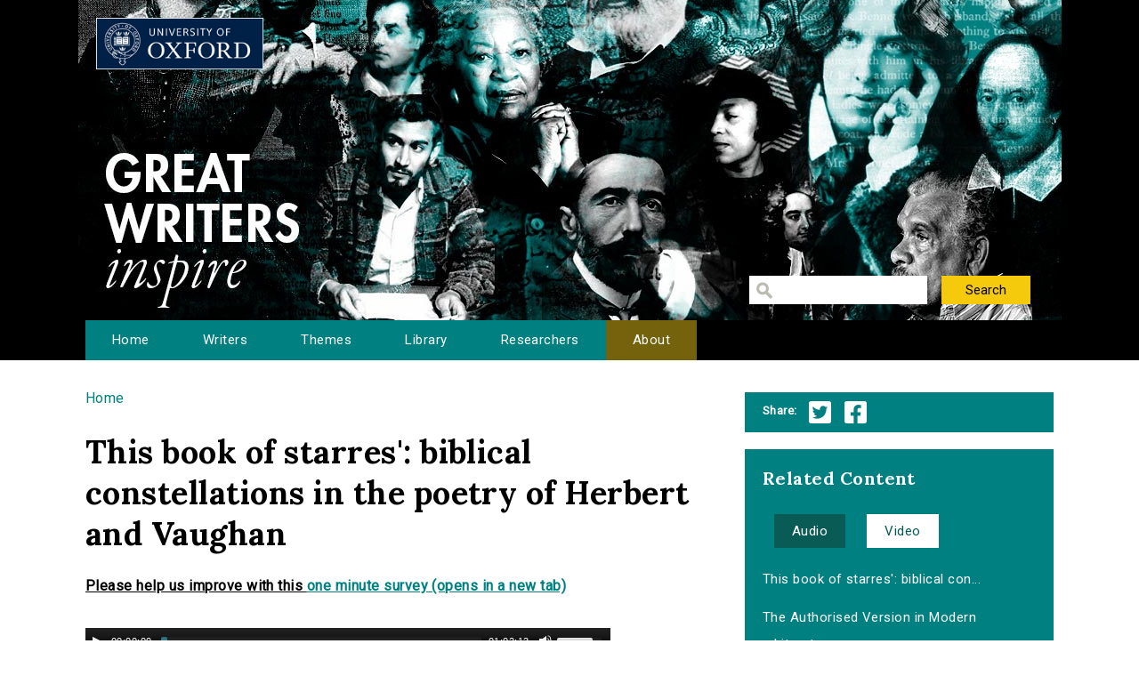

--- FILE ---
content_type: text/html; charset=utf-8
request_url: http://writersinspire.podcasts.ox.ac.uk/content/book-starres-biblical-constellations-poetry-herbert-vaughan-0?qt-episode_related_content=1
body_size: 25510
content:
<!DOCTYPE html>
<html lang="en" dir="ltr" prefix="content: http://purl.org/rss/1.0/modules/content/ dc: http://purl.org/dc/terms/ foaf: http://xmlns.com/foaf/0.1/ og: http://ogp.me/ns# rdfs: http://www.w3.org/2000/01/rdf-schema# sioc: http://rdfs.org/sioc/ns# sioct: http://rdfs.org/sioc/types# skos: http://www.w3.org/2004/02/skos/core# xsd: http://www.w3.org/2001/XMLSchema#">
<head>
  <meta http-equiv="Content-Type" content="text/html; charset=utf-8" />
<meta name="Generator" content="Drupal 7 (http://drupal.org)" />
<link rel="canonical" href="/content/book-starres-biblical-constellations-poetry-herbert-vaughan-0" />
<link rel="shortlink" href="/node/2950" />
<link rel="shortcut icon" href="http://writersinspire.podcasts.ox.ac.uk/sites/default/files/favicon_0.ico" type="image/vnd.microsoft.icon" />
  <title>This book of starres&#039;: biblical constellations in the poetry of Herbert and Vaughan | Great Writers Inspire</title>
  <style type="text/css" media="all">
@import url("http://writersinspire.podcasts.ox.ac.uk/modules/system/system.base.css?swmcde");
@import url("http://writersinspire.podcasts.ox.ac.uk/modules/system/system.menus.css?swmcde");
@import url("http://writersinspire.podcasts.ox.ac.uk/modules/system/system.messages.css?swmcde");
@import url("http://writersinspire.podcasts.ox.ac.uk/modules/system/system.theme.css?swmcde");
</style>
<style type="text/css" media="all">
@import url("http://writersinspire.podcasts.ox.ac.uk/sites/all/libraries/mediaelement/build/mediaelementplayer.min.css?swmcde");
</style>
<style type="text/css" media="all">
@import url("http://writersinspire.podcasts.ox.ac.uk/modules/field/theme/field.css?swmcde");
@import url("http://writersinspire.podcasts.ox.ac.uk/modules/node/node.css?swmcde");
@import url("http://writersinspire.podcasts.ox.ac.uk/modules/search/search.css?swmcde");
@import url("http://writersinspire.podcasts.ox.ac.uk/modules/user/user.css?swmcde");
@import url("http://writersinspire.podcasts.ox.ac.uk/sites/all/modules/views/css/views.css?swmcde");
</style>
<style type="text/css" media="all">
@import url("http://writersinspire.podcasts.ox.ac.uk/sites/all/themes/gwi/css/tabs.css?swmcde");
@import url("http://writersinspire.podcasts.ox.ac.uk/sites/all/modules/ctools/css/ctools.css?swmcde");
@import url("http://writersinspire.podcasts.ox.ac.uk/sites/all/modules/responsive_menus/styles/meanMenu/meanmenu.min.css?swmcde");
@import url("http://writersinspire.podcasts.ox.ac.uk/sites/all/modules/quicktabs/css/quicktabs.css?swmcde");
</style>
<style type="text/css" media="all">
@import url("http://writersinspire.podcasts.ox.ac.uk/sites/all/themes/gwi/css/normalize.css?swmcde");
@import url("http://writersinspire.podcasts.ox.ac.uk/sites/all/themes/gwi/css/default.css?swmcde");
@import url("http://writersinspire.podcasts.ox.ac.uk/sites/all/themes/gwi/css/layout.css?swmcde");
@import url("http://writersinspire.podcasts.ox.ac.uk/sites/all/themes/gwi/css/style.css?swmcde");
</style>
<style type="text/css" media="print">
@import url("http://writersinspire.podcasts.ox.ac.uk/sites/all/themes/gwi/css/print.css?swmcde");
</style>
<link type="text/css" rel="stylesheet" href="https://use.fontawesome.com/releases/v5.11.2/css/all.css" media="all" />
<link type="text/css" rel="stylesheet" href="http://fonts.googleapis.com/css?family=Lora:700|Roboto:regular&amp;subset=latin" media="all" />
  <script type="text/javascript" src="http://writersinspire.podcasts.ox.ac.uk/sites/all/modules/jquery_update/replace/jquery/1.10/jquery.min.js?v=1.10.2"></script>
<script type="text/javascript" src="http://writersinspire.podcasts.ox.ac.uk/misc/jquery-extend-3.4.0.js?v=1.10.2"></script>
<script type="text/javascript" src="http://writersinspire.podcasts.ox.ac.uk/misc/jquery-html-prefilter-3.5.0-backport.js?v=1.10.2"></script>
<script type="text/javascript" src="http://writersinspire.podcasts.ox.ac.uk/misc/jquery.once.js?v=1.2"></script>
<script type="text/javascript" src="http://writersinspire.podcasts.ox.ac.uk/misc/drupal.js?swmcde"></script>
<script type="text/javascript" src="http://writersinspire.podcasts.ox.ac.uk/sites/all/libraries/mediaelement/build/mediaelement-and-player.min.js?v=2.1.6"></script>
<script type="text/javascript" src="http://writersinspire.podcasts.ox.ac.uk/sites/all/modules/jquery_update/replace/ui/external/jquery.cookie.js?v=67fb34f6a866c40d0570"></script>
<script type="text/javascript" src="http://writersinspire.podcasts.ox.ac.uk/sites/all/modules/jquery_update/replace/misc/jquery.form.min.js?v=2.69"></script>
<script type="text/javascript" src="http://writersinspire.podcasts.ox.ac.uk/misc/ajax.js?v=7.89"></script>
<script type="text/javascript" src="http://writersinspire.podcasts.ox.ac.uk/sites/all/modules/jquery_update/js/jquery_update.js?v=0.0.1"></script>
<script type="text/javascript" src="http://writersinspire.podcasts.ox.ac.uk/misc/progress.js?swmcde"></script>
<script type="text/javascript" src="http://writersinspire.podcasts.ox.ac.uk/sites/all/modules/views/js/base.js?swmcde"></script>
<script type="text/javascript" src="http://writersinspire.podcasts.ox.ac.uk/sites/all/modules/responsive_menus/styles/meanMenu/jquery.meanmenu.min.js?swmcde"></script>
<script type="text/javascript" src="http://writersinspire.podcasts.ox.ac.uk/sites/all/modules/responsive_menus/styles/meanMenu/responsive_menus_mean_menu.js?swmcde"></script>
<script type="text/javascript" src="http://writersinspire.podcasts.ox.ac.uk/sites/all/modules/google_analytics/googleanalytics.js?swmcde"></script>
<script type="text/javascript">
<!--//--><![CDATA[//><!--
(function(i,s,o,g,r,a,m){i["GoogleAnalyticsObject"]=r;i[r]=i[r]||function(){(i[r].q=i[r].q||[]).push(arguments)},i[r].l=1*new Date();a=s.createElement(o),m=s.getElementsByTagName(o)[0];a.async=1;a.src=g;m.parentNode.insertBefore(a,m)})(window,document,"script","//www.google-analytics.com/analytics.js","ga");ga("create", "UA-30563895-1", {"cookieDomain":"auto","allowLinker":true});ga("require", "linker");ga("linker:autoLink", ["writersinspire.org","www.writersinspire.org"]);ga("set", "anonymizeIp", true);ga("send", "pageview");
//--><!]]>
</script>
<script type="text/javascript" src="http://writersinspire.podcasts.ox.ac.uk/sites/all/modules/quicktabs/js/quicktabs.js?swmcde"></script>
<script type="text/javascript" src="http://writersinspire.podcasts.ox.ac.uk/sites/all/modules/mediaelement/mediaelement.js?swmcde"></script>
<script type="text/javascript" src="http://writersinspire.podcasts.ox.ac.uk/sites/all/modules/views/js/ajax_view.js?swmcde"></script>
<script type="text/javascript" src="http://writersinspire.podcasts.ox.ac.uk/sites/all/themes/gwi/js/build/scripts.js?swmcde"></script>
<script type="text/javascript" src="http://writersinspire.podcasts.ox.ac.uk/sites/all/themes/gwi/js/build/modernizr.js?swmcde"></script>
<script type="text/javascript">
<!--//--><![CDATA[//><!--
jQuery.extend(Drupal.settings, {"basePath":"\/","pathPrefix":"","setHasJsCookie":0,"ajaxPageState":{"theme":"gwi","theme_token":"fJYyruiS3HyiNPpLavlCrpv3TdwUx9RiOtWrr3-pINE","jquery_version":"1.10","js":{"sites\/all\/modules\/jquery_update\/replace\/jquery\/1.10\/jquery.min.js":1,"misc\/jquery-extend-3.4.0.js":1,"misc\/jquery-html-prefilter-3.5.0-backport.js":1,"misc\/jquery.once.js":1,"misc\/drupal.js":1,"sites\/all\/libraries\/mediaelement\/build\/mediaelement-and-player.min.js":1,"sites\/all\/modules\/jquery_update\/replace\/ui\/external\/jquery.cookie.js":1,"sites\/all\/modules\/jquery_update\/replace\/misc\/jquery.form.min.js":1,"misc\/ajax.js":1,"sites\/all\/modules\/jquery_update\/js\/jquery_update.js":1,"misc\/progress.js":1,"sites\/all\/modules\/views\/js\/base.js":1,"sites\/all\/modules\/responsive_menus\/styles\/meanMenu\/jquery.meanmenu.min.js":1,"sites\/all\/modules\/responsive_menus\/styles\/meanMenu\/responsive_menus_mean_menu.js":1,"sites\/all\/modules\/google_analytics\/googleanalytics.js":1,"0":1,"sites\/all\/modules\/quicktabs\/js\/quicktabs.js":1,"sites\/all\/modules\/mediaelement\/mediaelement.js":1,"sites\/all\/modules\/views\/js\/ajax_view.js":1,"sites\/all\/themes\/gwi\/js\/build\/scripts.js":1,"sites\/all\/themes\/gwi\/js\/build\/modernizr.js":1},"css":{"modules\/system\/system.base.css":1,"modules\/system\/system.menus.css":1,"modules\/system\/system.messages.css":1,"modules\/system\/system.theme.css":1,"sites\/all\/libraries\/mediaelement\/build\/mediaelementplayer.min.css":1,"modules\/field\/theme\/field.css":1,"modules\/node\/node.css":1,"modules\/search\/search.css":1,"modules\/user\/user.css":1,"sites\/all\/modules\/views\/css\/views.css":1,"sites\/all\/themes\/gwi\/css\/tabs.css":1,"sites\/all\/modules\/ctools\/css\/ctools.css":1,"sites\/all\/modules\/responsive_menus\/styles\/meanMenu\/meanmenu.min.css":1,"sites\/all\/modules\/quicktabs\/css\/quicktabs.css":1,"sites\/all\/themes\/gwi\/css\/normalize.css":1,"sites\/all\/themes\/gwi\/css\/default.css":1,"sites\/all\/themes\/gwi\/css\/layout.css":1,"sites\/all\/themes\/gwi\/css\/style.css":1,"sites\/all\/themes\/gwi\/css\/print.css":1,"https:\/\/use.fontawesome.com\/releases\/v5.11.2\/css\/all.css":1,"http:\/\/fonts.googleapis.com\/css?family=Lora:700|Roboto:regular\u0026subset=latin":1}},"urlIsAjaxTrusted":{"\/library":true},"mediaelement":{".mediaelement-formatter-identifier-1769165022-0":{"opts":{"audioHeight":30,"audioWidth":590},"controls":true},".mediaelement-formatter-identifier-1769165022-1":{"opts":{"audioHeight":30,"audioWidth":590},"controls":true},".mediaelement-formatter-identifier-1769165022-2":{"opts":{"audioHeight":30,"audioWidth":590},"controls":true}},"responsive_menus":[{"selectors":"#navigation","container":"body","trigger_txt":"","close_txt":"X","close_size":"18px","position":"right","media_size":"870","show_children":"1","expand_children":"1","expand_txt":"+","contract_txt":"-","remove_attrs":"1","responsive_menus_style":"mean_menu"}],"googleanalytics":{"trackOutbound":1,"trackMailto":1,"trackDownload":1,"trackDownloadExtensions":"7z|aac|arc|arj|asf|asx|avi|bin|csv|doc(x|m)?|dot(x|m)?|exe|flv|gif|gz|gzip|hqx|jar|jpe?g|js|mp(2|3|4|e?g)|mov(ie)?|msi|msp|pdf|phps|png|ppt(x|m)?|pot(x|m)?|pps(x|m)?|ppam|sld(x|m)?|thmx|qtm?|ra(m|r)?|sea|sit|tar|tgz|torrent|txt|wav|wma|wmv|wpd|xls(x|m|b)?|xlt(x|m)|xlam|xml|z|zip","trackDomainMode":"2","trackCrossDomains":["writersinspire.org","www.writersinspire.org"]},"quicktabs":{"qt_episode_related_content":{"name":"episode_related_content","tabs":[{"vid":"episode_related_content","display":"audio","args":"%1","view_path":"node%2F2950","view_dom_id":4,"ajax_args":"2950","actual_args":["2950"]},{"vid":"episode_related_content","display":"video","args":"%1","view_path":"node%2F2950","view_dom_id":5,"ajax_args":"2950","actual_args":["2950"]}],"mediaelement":{".mediaelement-formatter-identifier-1769165022-1":{"opts":{"audioHeight":30,"audioWidth":590},"controls":true}}}}});
//--><!]]>
</script>
  <meta name="viewport" content="width=device-width, initial-scale=1.0, maximum-scale=1.0, user-scalable=0" />
</head>
<body class="html not-front not-logged-in one-sidebar sidebar-second page-node page-node- page-node-2950 node-type-episode role-anonymous-user with-subnav page-content-book-starres-biblical-constellations-poetry-herbert-vaughan-0 section-content" >
  <div id="skip">
    <a href="#content">Jump to Navigation</a>
  </div>
    <div id="page" class="page with-navigation">

  <!-- ______________________ HEADER _______________________ -->

  <header id="header">
    <div class="container">
              <a href="/" title="Great Writers Inspire" rel="home" id="logo">
          <img src="http://writersinspire.podcasts.ox.ac.uk/sites/all/themes/gwi/logo.png" alt="Great Writers Inspire"/>
        </a>
      
                                    <div id="site-name">
              <a href="/" title="Great Writers Inspire" rel="home">Great Writers Inspire</a>
            </div>
                  
                  <div id="site-slogan">Inspirational literature from the University of Oxford</div>
              
              <div id="header-region">
          <div class="block block-views block-odd first last block" data-bid="views--exp-search-page_search_box">
        <form action="/library" method="get" id="views-exposed-form-search-page-search-box" accept-charset="UTF-8"><div><div class="views-exposed-form">
  <div class="views-exposed-widgets clearfix">
          <div id="edit-keywords-wrapper" class="views-exposed-widget views-widget-filter-keys">
                        <div class="views-widget">
          <div class="form-item form-type-textfield form-item-keywords">
 <input title="Enter the terms you wish to search for." type="text" id="edit-keywords" name="keywords" value="" size="15" maxlength="128" class="form-text" />
</div>
        </div>
              </div>
                    <div class="views-exposed-widget views-submit-button">
      <input type="submit" id="edit-submit-search" value="Search" class="form-submit" />    </div>
      </div>
</div>
</div></form></div><!-- /block -->
        </div>
          </div>
  </header><!-- /header -->

      <nav id="navigation" class="menu with-primary">
      <div class="container">
        <ul id="primary" class="main-menu"><li class="menu-230 first"><a href="/" title="Great Writers Inspire Homepage">Home</a></li>
<li class="menu-397"><a href="/writers" title="The Great Writers">Writers</a></li>
<li class="menu-664"><a href="/themes" title="Themes of the Great Writers">Themes</a></li>
<li class="menu-400"><a href="/library" title="Library of all media files">Library</a></li>
<li class="menu-399"><a href="/people" title="Academics in this project">Researchers</a></li>
<li class="menu-420 last"><a href="/about" title="A presentation of the project.">About</a></li>
</ul>      </div>
    </nav><!-- /navigation -->
  
  <!-- ______________________ MAIN _______________________ -->

  <div id="main">
    <div class="container">
      <section id="content">

                  <!-- <div id="content-header"> -->

            <h2 class="element-invisible">You are here</h2><div class="breadcrumb"><a href="/">Home</a></div>
            
            
                          <h1 class="title">This book of starres&#039;: biblical constellations in the poetry of Herbert and Vaughan</h1>
            
                                    <div class="block block-block block-odd first block" data-bid="block-12">
        
<strong><u>Please help us improve with this <a target="_blank" href="https://docs.google.com/forms/d/e/1FAIpQLSc3qGbyA4rs_qVpjpQYjNVKyLQCYvkRX-4IX6aqAJcFvqvmhw/viewform?usp=pp_url&entry.715773277=http://writersinspire.podcasts.ox.ac.uk/content/book-starres-biblical-constellations-poetry-herbert-vaughan-0?qt-episode_related_content=1">one minute survey (opens in a new tab)</a></u></strong>
</div><!-- /block -->

            
            
          <!-- </div> /#content-header -->
        
        <div id="content-area">
          
<article class="node node-episode node-promoted node-odd" data-nid="2950" >

      <header>
                  <span property="dc:title" content="This book of starres&#039;: biblical constellations in the poetry of Herbert and Vaughan" class="rdf-meta element-hidden"></span>
      
          </header>
  
  <div class="content">
      </div><!-- /content -->

  
      <div class="links">
          </div><!-- /links -->
  
  </article><!-- /node -->
<div class="block block-views block-even block" data-bid="views-node_player-aplayer">
        <div class="view view-node-player view-id-node_player view-display-id-aplayer view-dom-id-237e217f554e1571d6d0419c36453dd6">
        
  
  
      <div class="view-content">
        <div class="views-row views-row-1 views-row-odd views-row-first views-row-last">
      
  <div class="views-field views-field-field-media-files-1">        <div class="field-content"><div class="mediaelement-audio"><audio  src="http://media.podcasts.ox.ac.uk/corp/king_james/2011-02-08-wilcox-corpus-4.mp3" class="mediaelement-formatter-identifier-1769165022-1" controls="controls" ></audio></div></div>  </div>  </div>
    </div>
  
  
  
  
  
  
</div></div><!-- /block -->
<div class="block block-views block-odd block" data-bid="views-file_player-adownload">
        <div class="view view-file-player view-id-file_player view-display-id-adownload view-dom-id-fa0cefa6e3b247d969fb9704fb7478a4">
            <div class="view-header">
      <p>Prof Helen Wilcox (Bangor University) gives the third lecture in the Manifold Greatness" Oxford Celebrations of the King James Bible 1611-2011 lecture series held at Corpus Christi College</p>
    </div>
  
  
  
      <div class="view-content">
          <ul>          <li class="views-row-odd views-row-first views-row-last">  
          <b>Download:&nbsp;&nbsp;</b>       
          <a href="http://media.podcasts.ox.ac.uk/corp/king_james/2011-02-08-wilcox-corpus-4.mp3">2011-02-08-wilcox-corpus-4.mp3</a>    
          Audio    
          (57.03 MB)  </li>
      </ul>    </div>
  
  
  
  
  
  
</div></div><!-- /block -->
<div class="block block-views block-even last block" data-bid="views-node_player-adesc">
        <div class="view view-node-player view-id-node_player view-display-id-adesc view-dom-id-45dc29cd51228d73cd4825a0525103e8">
        
  
  
      <div class="view-content">
        <div class="views-row views-row-1 views-row-odd views-row-first views-row-last">
      
  <div class="views-field views-field-created">    <span class="views-label views-label-created">Date Published: </span>    <span class="field-content">14 March 2011</span>  </div>  
  <div class="views-field views-field-field-episode-academic">    <span class="views-label views-label-field-episode-academic">Contributors: </span>    <div class="field-content"><a href="/people/helen-wilcox" typeof="skos:Concept" property="rdfs:label skos:prefLabel" datatype="">Helen Wilcox</a></div>  </div>  
  <div class="views-field views-field-field-keywords">    <span class="views-label views-label-field-keywords">Keywords: </span>    <div class="field-content"><a href="/keywords/king-james" typeof="skos:Concept" property="rdfs:label skos:prefLabel" datatype="">king james</a>, <a href="/keywords/bible" typeof="skos:Concept" property="rdfs:label skos:prefLabel" datatype="">bible</a>, <a href="/keywords/religion" typeof="skos:Concept" property="rdfs:label skos:prefLabel" datatype="">religion</a>, <a href="/keywords/humanities" typeof="skos:Concept" property="rdfs:label skos:prefLabel" datatype="">humanities</a>, <a href="/keywords/corpus-christi" typeof="skos:Concept" property="rdfs:label skos:prefLabel" datatype="">corpus christi</a>, <a href="/keywords/christianity" typeof="skos:Concept" property="rdfs:label skos:prefLabel" datatype="">christianity</a>, <a href="/keywords/literature" typeof="skos:Concept" property="rdfs:label skos:prefLabel" datatype="">literature</a>, <a href="/keywords/poetry" typeof="skos:Concept" property="rdfs:label skos:prefLabel" datatype="">poetry</a>, <a href="/keywords/greatwriters" typeof="skos:Concept" property="rdfs:label skos:prefLabel" datatype="">#greatwriters</a></div>  </div>  
  <div class="views-field views-field-field-source">    <span class="views-label views-label-field-source">Source: </span>    <div class="field-content"><a href="http://podcasts.ox.ac.uk/">University of Oxford Podcasts</a></div>  </div>  </div>
    </div>
  
  
  
  
      <div class="view-footer">
      <span class="views-label">Cite: </span><span class="field-content">This book of starres&#039;: biblical constellations in the poetry of Herbert and Vaughan by Helen Wilcox at http://podcasts.ox.ac.uk/ via http://writersinspire.org/content/book-starres-biblical-constellations-poetry-herbert-vaughan-0. Published on 14 March 2011. Accessed on 23 January 2026.</span><p>If reusing this resource please attribute as follows: This book of starres&#039;: biblical constellations in the poetry of Herbert and Vaughan (http://podcasts.ox.ac.uk/) by Helen Wilcox, licensed as Creative Commons BY-NC-SA (2.0 UK).</p>    </div>
  
  
</div></div><!-- /block -->
        </div>

        
      </section><!-- /content -->

      <!-- /sidebar-first -->

              <aside id="sidebar-second">
          <div class="block block-block block-odd first block" data-bid="block-10">
        <ul class='share'>
<span class="views-label">Share:</span>
<li class="twitter_share"><a target="_blank" onClick="_gaq.push(['_trackEvent','tweet','tweeted','/content/book-starres-biblical-constellations-poetry-herbert-vaughan-0?qt-episode_related_content=1']);" href="https://twitter.com/intent/tweet?source=tweet_button&original_referer=http://writersinspire.podcasts.ox.ac.uk%2Fcontent%2Fbook-starres-biblical-constellations-poetry-herbert-vaughan-0%3Fqt-episode_related_content%3D1&url=http://writersinspire.podcasts.ox.ac.uk%2Fcontent%2Fbook-starres-biblical-constellations-poetry-herbert-vaughan-0%3Fqt-episode_related_content%3D1">Twitter</a></li>
<li class="facebook_share"><a target="_blank" onClick="_gaq.push(['_trackEvent','facebook','shared','/content/book-starres-biblical-constellations-poetry-herbert-vaughan-0?qt-episode_related_content=1']);" href="http://www.facebook.com/share.php?u=http://writersinspire.podcasts.ox.ac.uk%2Fcontent%2Fbook-starres-biblical-constellations-poetry-herbert-vaughan-0%3Fqt-episode_related_content%3D1">Facebook</a></li></ul></div><!-- /block -->
<div class="block block-quicktabs block-even last block" data-bid="quicktabs-episode_related_content">
        <h3 class="title">Related Content</h3>
      <div  id="quicktabs-episode_related_content" class="quicktabs-wrapper quicktabs-style-nostyle"><div class="item-list"><ul class="quicktabs-tabs quicktabs-style-nostyle"><li class="first"><a href="/content/book-starres-biblical-constellations-poetry-herbert-vaughan-0?qt-episode_related_content=0#qt-episode_related_content" id="quicktabs-tab-episode_related_content-0" class="active">Audio</a></li>
<li class="active last"><a href="/content/book-starres-biblical-constellations-poetry-herbert-vaughan-0?qt-episode_related_content=1#qt-episode_related_content" id="quicktabs-tab-episode_related_content-1" class="active">Video</a></li>
</ul></div><div id="quicktabs-container-episode_related_content" class="quicktabs_main quicktabs-style-nostyle"><div  id="quicktabs-tabpage-episode_related_content-0" class="quicktabs-tabpage quicktabs-hide"><div class="view view-episode-related-content view-id-episode_related_content view-display-id-audio view-dom-id-1e67fb8f887b8c76b375231df9fc3641">
        
  
  
      <div class="view-content">
      <div class="item-list">    <ul>          <li class="views-row views-row-1 views-row-odd views-row-first">  
  <div class="views-field views-field-title">        <span class="field-content"><a href="/content/authorised-version-modern-literature-david-job-get-makeovers-0" title="The Authorised Version in Modern Literature: David and Job get makeovers">The Authorised Version in Modern Literat...</a></span>  </div></li>
          <li class="views-row views-row-2 views-row-even views-row-last">  
  <div class="views-field views-field-title">        <span class="field-content"><a href="/content/king-james-bible-end-road" title="The King James Bible: The End of the Road?">The King James Bible: The End of the Roa...</a></span>  </div></li>
      </ul></div>    </div>
  
  
  
  
  
  
</div></div><div  id="quicktabs-tabpage-episode_related_content-1" class="quicktabs-tabpage "><div class="view view-episode-related-content view-id-episode_related_content view-display-id-video view-dom-id-4c1042bd062cb883182849226ba78643">
        
  
  
      <div class="view-content">
      <div class="item-list">    <ul>          <li class="views-row views-row-1 views-row-odd views-row-first">  
  <div class="views-field views-field-title">        <span class="field-content"><a href="/content/book-starres-biblical-constellations-poetry-herbert-vaughan" title="This book of starres&#039;: biblical constellations in the poetry of Herbert and Vaughan">This book of starres&#039;: biblical con...</a></span>  </div></li>
          <li class="views-row views-row-2 views-row-even views-row-last">  
  <div class="views-field views-field-title">        <span class="field-content"><a href="/content/authorised-version-modern-literature-david-job-get-makeovers" title="The Authorised Version in Modern Literature: David and Job get makeovers">The Authorised Version in Modern Literat...</a></span>  </div></li>
      </ul></div>    </div>
  
  
  
  
  
  
</div></div></div></div></div><!-- /block -->
        </aside>
      <!-- /sidebar-second -->
    </div>
  </div><!-- /main -->

  <!-- ______________________ FOOTER _______________________ -->

      <footer id="footer">
      <div class="container">
      <div class="block block-block block-odd first last block" data-bid="block-3">
        <p><a href="http://writersinspire.org/about">About</a> | <a href="http://writersinspire.org/accessibility">Accessibility</a> | <a href="http://writersinspire.org/legal">Legal Notice</a> | <a href="http://writersinspire.org/privacy">Privacy</a></p>
<p><a href="http://www.jisc.ac.uk/"><img src="http://writersinspire.org/sites/default/files/uploads/jisc.png" /></a></p>
<p><a id="logo-cc" href="http://creativecommons.org/licenses/by-nc-sa/2.0/">Creative Commons - Attribution-NonCommercial-ShareAlike license</a></p>
</div><!-- /block -->
      </div>
    </footer><!-- /footer -->
  
</div><!-- /page -->
  </body>
</html>
